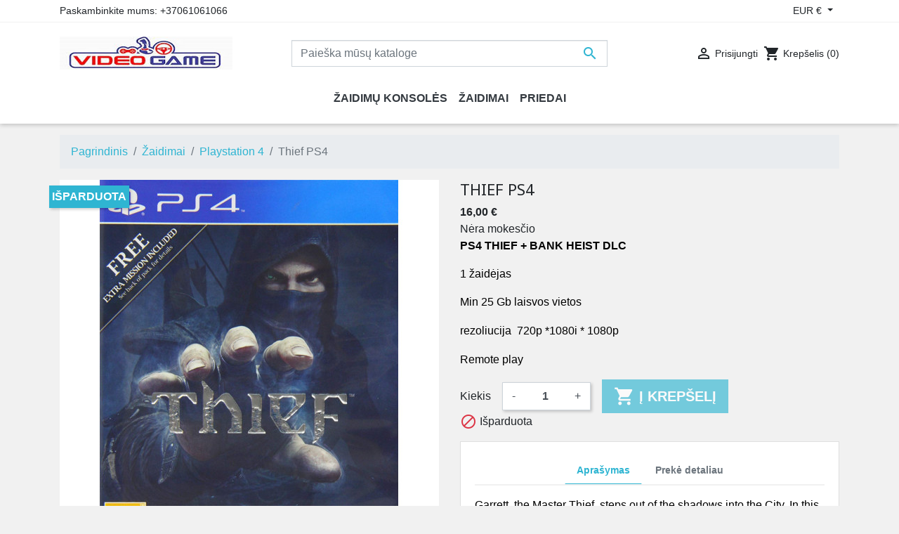

--- FILE ---
content_type: text/html; charset=utf-8
request_url: https://www.videogame.lt/playstation-4/141-thief-ps4-5021290057166.html
body_size: 11089
content:
<!doctype html>
<html lang="lt">

  <head>
    
      
  <link rel="preconnect" href="//fonts.gstatic.com/" crossorigin>
<link rel="preconnect" href="//ajax.googleapis.com" crossorigin>
<script type="text/javascript">
    WebFontConfig = {
        google: { families: [ 'Noto+Sans:400,700' ] }
    };
    (function() {
        var wf = document.createElement('script');
        wf.src = 'https://ajax.googleapis.com/ajax/libs/webfont/1/webfont.js';
        wf.type = 'text/javascript';
        wf.async = 'true';
        var s = document.getElementsByTagName('script')[0];
        s.parentNode.insertBefore(wf, s);
    })(); </script>


  <meta charset="utf-8">


  <meta http-equiv="x-ua-compatible" content="ie=edge">



  <title>Pirkti Thief PS4 žaidimą geriausia kaina</title>
  <meta name="description" content="PS4 THIEF + BANK HEIST DLC
1 žaidėjas
Min 25 Gb laisvos vietos">
  <meta name="keywords" content="playstation 4, ps4, zaidimai">
        
      <link rel="canonical" href="https://www.videogame.lt/playstation-4/141-thief-ps4-5021290057166.html">
    
        
  
<meta property="og:title" content="Pirkti Thief PS4 žaidimą geriausia kaina"/>
<meta property="og:description" content="PS4 THIEF + BANK HEIST DLC
1 žaidėjas
Min 25 Gb laisvos vietos"/>
<meta property="og:type" content="website"/>
<meta property="og:url" content="https://www.videogame.lt/playstation-4/141-thief-ps4-5021290057166.html"/>
<meta property="og:site_name" content="www.videogame.lt"/>

  <meta property="og:type" content="product"/>
            <meta property="og:image" content="https://www.videogame.lt/375-large_default/thief-ps4.jpg"/>
        <meta property="og:image:height" content="800"/>
    <meta property="og:image:width" content="800"/>

        <meta property="product:price:amount" content="16" />
    <meta property="product:price:currency" content="EUR" />
            <meta property="product:brand" content="SQUARE ENIX" />
    <meta property="og:availability" content="out of stock" />
<script type="application/ld+json">
{
    "@context" : "http://schema.org",
    "@type" : "Organization",
    "name" : "www.videogame.lt",
    "url" : "https://www.videogame.lt/",
    "logo" : {
        "@type":"ImageObject",
        "url":"https://www.videogame.lt/img/wwwvideogamelt-logo-1547806524.jpg"
    }
}

</script>

<script type="application/ld+json">
{
    "@context":"http://schema.org",
    "@type":"WebPage",
    "isPartOf": {
        "@type":"WebSite",
        "url":  "https://www.videogame.lt/",
        "name": "www.videogame.lt"
    },
    "name": "Pirkti Thief PS4 žaidimą geriausia kaina",
    "url":  "https://www.videogame.lt/playstation-4/141-thief-ps4-5021290057166.html"
}


</script>
    <script type="application/ld+json">
    {
    "@context": "http://schema.org/",
    "@type": "Product",
    "name": "Thief PS4",
    "description": "PS4 THIEF + BANK HEIST DLC
1 žaidėjas
Min 25 Gb laisvos vietos",
    "category": "Playstation 4",
    "image" :"https://www.videogame.lt/375-home_default/thief-ps4.jpg",    "sku": "009909",          "gtin13": "5021290057166",
        "brand": {
        "@type": "Thing",
        "name": "SQUARE ENIX"
    },            "weight": {
        "@context": "https://schema.org",
        "@type": "QuantitativeValue",
        "value": "0.200000",
        "unitCode": "kg"
    },          "offers": {
        "@type": "Offer",
        "priceCurrency": "EUR",
        "name": "Thief PS4",
        "price": "16",
        "url": "https://www.videogame.lt/playstation-4/141-thief-ps4-5021290057166.html",
        "priceValidUntil": "2026-02-11",
                "image": ["https://www.videogame.lt/375-large_default/thief-ps4.jpg"],
                        "gtin13": "5021290057166",
                "sku": "009909",
                        "availability": "http://schema.org/OutOfStock",
        "seller": {
            "@type": "Organization",
            "name": "www.videogame.lt"
        }
    }
    
}


    </script>
<script type="application/ld+json">
    {
    "@context": "https://schema.org",
    "@type": "BreadcrumbList",
    "itemListElement": [
        {
    "@type": "ListItem",
    "position": 1,
    "name": "Pagrindinis",
    "item": "https://www.videogame.lt/"
    },        {
    "@type": "ListItem",
    "position": 2,
    "name": "Žaidimai",
    "item": "https://www.videogame.lt/24-zaidimai"
    },        {
    "@type": "ListItem",
    "position": 3,
    "name": "Playstation 4",
    "item": "https://www.videogame.lt/26-playstation-4"
    },        {
    "@type": "ListItem",
    "position": 4,
    "name": "Thief PS4",
    "item": "https://www.videogame.lt/playstation-4/141-thief-ps4-5021290057166.html"
    }    ]
    }
    </script>

  



  <meta name="viewport" content="width=device-width, initial-scale=1">



  <link rel="icon" type="image/vnd.microsoft.icon" href="https://www.videogame.lt/img/favicon.ico?1547806524">
  <link rel="shortcut icon" type="image/x-icon" href="https://www.videogame.lt/img/favicon.ico?1547806524">



    <link rel="stylesheet" href="https://www.videogame.lt/themes/classic-rocket/assets/css/theme.css" type="text/css" media="all">
  <link rel="stylesheet" href="https://www.videogame.lt/modules/blockreassurance/views/dist/front.css" type="text/css" media="all">
  <link rel="stylesheet" href="https://www.videogame.lt/modules/ps_socialfollow/views/css/ps_socialfollow.css" type="text/css" media="all">
  <link rel="stylesheet" href="https://www.videogame.lt/modules/lpshipping/views/css/front.css" type="text/css" media="all">
  <link rel="stylesheet" href="https://www.videogame.lt/modules/lpshipping/views/css/select2.min.css" type="text/css" media="all">
  <link rel="stylesheet" href="https://www.videogame.lt/modules/estimateddelivery/views/css/estimateddelivery.css" type="text/css" media="all">
  <link rel="stylesheet" href="https://www.videogame.lt/modules/estimateddelivery/views/css/font-awesome.css" type="text/css" media="all">
  <link rel="stylesheet" href="https://www.videogame.lt/modules/ps_searchbarjqauto/views/css/jquery.auto-complete.css" type="text/css" media="all">
  <link rel="stylesheet" href="https://www.videogame.lt/themes/classic-rocket/assets/css/custom.css" type="text/css" media="all">



  

  <script type="text/javascript">
        var prestashop = {"cart":{"products":[],"totals":{"total":{"type":"total","label":"Viso","amount":0,"value":"0,00\u00a0\u20ac"},"total_including_tax":{"type":"total","label":"Viso (su PVM)","amount":0,"value":"0,00\u00a0\u20ac"},"total_excluding_tax":{"type":"total","label":"Viso (be PVM)","amount":0,"value":"0,00\u00a0\u20ac"}},"subtotals":{"products":{"type":"products","label":"Tarpin\u0117 suma","amount":0,"value":"0,00\u00a0\u20ac"},"discounts":null,"shipping":{"type":"shipping","label":"Pristatymas","amount":0,"value":""},"tax":null},"products_count":0,"summary_string":"0 preki\u0173","vouchers":{"allowed":1,"added":[]},"discounts":[],"minimalPurchase":0,"minimalPurchaseRequired":""},"currency":{"id":1,"name":"Euras","iso_code":"EUR","iso_code_num":"978","sign":"\u20ac"},"customer":{"lastname":null,"firstname":null,"email":null,"birthday":null,"newsletter":null,"newsletter_date_add":null,"optin":null,"website":null,"company":null,"siret":null,"ape":null,"is_logged":false,"gender":{"type":null,"name":null},"addresses":[]},"language":{"name":"lietuvi\u0173 kalba (Lithuanian)","iso_code":"lt","locale":"lt-LT","language_code":"lt-lt","is_rtl":"0","date_format_lite":"Y-m-d","date_format_full":"Y-m-d H:i:s","id":1},"page":{"title":"","canonical":"https:\/\/www.videogame.lt\/playstation-4\/141-thief-ps4-5021290057166.html","meta":{"title":"Pirkti Thief PS4 \u017eaidim\u0105 geriausia kaina","description":"PS4 THIEF + BANK HEIST DLC\r\n1 \u017eaid\u0117jas\r\nMin 25 Gb laisvos vietos","keywords":"playstation 4, ps4, zaidimai","robots":"index"},"page_name":"product","body_classes":{"lang-lt":true,"lang-rtl":false,"country-LT":true,"currency-EUR":true,"layout-full-width":true,"page-product":true,"tax-display-enabled":true,"product-id-141":true,"product-Thief PS4":true,"product-id-category-26":true,"product-id-manufacturer-15":true,"product-id-supplier-0":true,"product-available-for-order":true},"admin_notifications":[]},"shop":{"name":"www.videogame.lt","logo":"https:\/\/www.videogame.lt\/img\/wwwvideogamelt-logo-1547806524.jpg","stores_icon":"https:\/\/www.videogame.lt\/img\/logo_stores.png","favicon":"https:\/\/www.videogame.lt\/img\/favicon.ico"},"urls":{"base_url":"https:\/\/www.videogame.lt\/","current_url":"https:\/\/www.videogame.lt\/playstation-4\/141-thief-ps4-5021290057166.html","shop_domain_url":"https:\/\/www.videogame.lt","img_ps_url":"https:\/\/www.videogame.lt\/img\/","img_cat_url":"https:\/\/www.videogame.lt\/img\/c\/","img_lang_url":"https:\/\/www.videogame.lt\/img\/l\/","img_prod_url":"https:\/\/www.videogame.lt\/img\/p\/","img_manu_url":"https:\/\/www.videogame.lt\/img\/m\/","img_sup_url":"https:\/\/www.videogame.lt\/img\/su\/","img_ship_url":"https:\/\/www.videogame.lt\/img\/s\/","img_store_url":"https:\/\/www.videogame.lt\/img\/st\/","img_col_url":"https:\/\/www.videogame.lt\/img\/co\/","img_url":"https:\/\/www.videogame.lt\/themes\/classic-rocket\/assets\/img\/","css_url":"https:\/\/www.videogame.lt\/themes\/classic-rocket\/assets\/css\/","js_url":"https:\/\/www.videogame.lt\/themes\/classic-rocket\/assets\/js\/","pic_url":"https:\/\/www.videogame.lt\/upload\/","pages":{"address":"https:\/\/www.videogame.lt\/adresas","addresses":"https:\/\/www.videogame.lt\/adresai","authentication":"https:\/\/www.videogame.lt\/prisijungimas","cart":"https:\/\/www.videogame.lt\/krepselis","category":"https:\/\/www.videogame.lt\/index.php?controller=category","cms":"https:\/\/www.videogame.lt\/index.php?controller=cms","contact":"https:\/\/www.videogame.lt\/contact","discount":"https:\/\/www.videogame.lt\/nuolaida","guest_tracking":"https:\/\/www.videogame.lt\/svecio-paskyra","history":"https:\/\/www.videogame.lt\/uzsakymo-istorija","identity":"https:\/\/www.videogame.lt\/asmenine-informacija","index":"https:\/\/www.videogame.lt\/","my_account":"https:\/\/www.videogame.lt\/mano-paskyra","order_confirmation":"https:\/\/www.videogame.lt\/uzsakymo-patvirtinimas","order_detail":"https:\/\/www.videogame.lt\/index.php?controller=order-detail","order_follow":"https:\/\/www.videogame.lt\/uzsakymo-sekimas","order":"https:\/\/www.videogame.lt\/u\u017esakymas","order_return":"https:\/\/www.videogame.lt\/index.php?controller=order-return","order_slip":"https:\/\/www.videogame.lt\/kredito-kvitas","pagenotfound":"https:\/\/www.videogame.lt\/Puslapis-nerastas","password":"https:\/\/www.videogame.lt\/slaptazodzio-atkurimas","pdf_invoice":"https:\/\/www.videogame.lt\/index.php?controller=pdf-invoice","pdf_order_return":"https:\/\/www.videogame.lt\/index.php?controller=pdf-order-return","pdf_order_slip":"https:\/\/www.videogame.lt\/index.php?controller=pdf-order-slip","prices_drop":"https:\/\/www.videogame.lt\/sumazinta-kaina","product":"https:\/\/www.videogame.lt\/index.php?controller=product","search":"https:\/\/www.videogame.lt\/paieska","sitemap":"https:\/\/www.videogame.lt\/svetain\u0117s strukt\u016bra","stores":"https:\/\/www.videogame.lt\/parduotuves","supplier":"https:\/\/www.videogame.lt\/tiekejai","register":"https:\/\/www.videogame.lt\/prisijungimas?create_account=1","order_login":"https:\/\/www.videogame.lt\/u\u017esakymas?login=1"},"alternative_langs":[],"theme_assets":"\/themes\/classic-rocket\/assets\/","actions":{"logout":"https:\/\/www.videogame.lt\/?mylogout="},"no_picture_image":{"bySize":{"small_default":{"url":"https:\/\/www.videogame.lt\/img\/p\/lt-default-small_default.jpg","width":98,"height":98},"cart_default":{"url":"https:\/\/www.videogame.lt\/img\/p\/lt-default-cart_default.jpg","width":125,"height":125},"pdt_180":{"url":"https:\/\/www.videogame.lt\/img\/p\/lt-default-pdt_180.jpg","width":180,"height":180},"home_default":{"url":"https:\/\/www.videogame.lt\/img\/p\/lt-default-home_default.jpg","width":250,"height":250},"pdt_300":{"url":"https:\/\/www.videogame.lt\/img\/p\/lt-default-pdt_300.jpg","width":300,"height":300},"pdt_360":{"url":"https:\/\/www.videogame.lt\/img\/p\/lt-default-pdt_360.jpg","width":360,"height":360},"medium_default":{"url":"https:\/\/www.videogame.lt\/img\/p\/lt-default-medium_default.jpg","width":452,"height":452},"pdt_540":{"url":"https:\/\/www.videogame.lt\/img\/p\/lt-default-pdt_540.jpg","width":540,"height":540},"large_default":{"url":"https:\/\/www.videogame.lt\/img\/p\/lt-default-large_default.jpg","width":800,"height":800}},"small":{"url":"https:\/\/www.videogame.lt\/img\/p\/lt-default-small_default.jpg","width":98,"height":98},"medium":{"url":"https:\/\/www.videogame.lt\/img\/p\/lt-default-pdt_300.jpg","width":300,"height":300},"large":{"url":"https:\/\/www.videogame.lt\/img\/p\/lt-default-large_default.jpg","width":800,"height":800},"legend":""}},"configuration":{"display_taxes_label":true,"display_prices_tax_incl":false,"is_catalog":false,"show_prices":true,"opt_in":{"partner":false},"quantity_discount":{"type":"price","label":"Vieneto kaina"},"voucher_enabled":1,"return_enabled":1},"field_required":[],"breadcrumb":{"links":[{"title":"Pagrindinis","url":"https:\/\/www.videogame.lt\/"},{"title":"\u017daidimai","url":"https:\/\/www.videogame.lt\/24-zaidimai"},{"title":"Playstation 4","url":"https:\/\/www.videogame.lt\/26-playstation-4"},{"title":"Thief PS4","url":"https:\/\/www.videogame.lt\/playstation-4\/141-thief-ps4-5021290057166.html"}],"count":4},"link":{"protocol_link":"https:\/\/","protocol_content":"https:\/\/"},"time":1769469428,"static_token":"277b6171c143a8f35f6201d3ea97f2bf","token":"1efaa9381b3a0a14ba280cf21b7dfca7","debug":false};
        var prestashopFacebookAjaxController = "https:\/\/www.videogame.lt\/module\/ps_facebook\/Ajax";
        var psr_icon_color = "#C32798";
      </script>



  <script type="text/javascript">
    var ed_hours = 'hours';
    var ed_minutes = 'minutes';
    var ed_and = 'and';
    var ed_refresh = 'Picking time limit reached please refresh your browser to see your new estimated delivery.';
    var ed_disable_cc = 0;
    /*var ed_has_combi = ; */
    var ed_placement = 0;
    var ed_sm = 1;
</script><meta property="fb:app_id" content="269033903121373">
<meta property="og:type" content="product">
<meta property="og:site_name" content="www.videogame.lt">
<meta property="og:locale" content="lt">
<meta property="og:url" content="https://www.videogame.lt/playstation-4/141-thief-ps4-5021290057166.html">
<meta property="og:title" content="Pirkti Thief PS4 žaidimą geriausia kaina">
<meta property="og:description" content="PS4 THIEF + BANK HEIST DLC
1 žaidėjas
Min 25 Gb laisvos vietos">
<meta property="og:image" content="https://www.videogame.lthttps://www.videogame.lt/375/141.jpg">
<meta property="og:image:alt" content="www.videogame.lt - Pirkti Thief PS4 žaidimą geriausia kaina">
<meta property="product:brand" content="SQUARE ENIX">
<meta property="product:availability" content="in stock">
<meta property="product:price:condition" content="new">
<meta property="product:price:amount" content="16">
<meta property="product:price:currency" content="EUR">
<meta property="product:retailer_item_id" content="141">




    
  </head>

  <body id="product" class="lang-lt country-lt currency-eur layout-full-width page-product tax-display-enabled product-id-141 product-thief-ps4 product-id-category-26 product-id-manufacturer-15 product-id-supplier-0 product-available-for-order">

    
      
    

    <main>
      
              

      <header id="header" class="l-header">
        
          
    <div class="header-banner">
        
    </div>



    <div class="header-nav u-bor-bot">
        <div class="header__container container">
            <div class="u-a-i-c d--flex-between visible--desktop">
                <div class="small">
                    <div id="_desktop_contact_link">
  <div id="contact-link">
                Paskambinkite mums: <span>+37061061066</span>
      </div>
</div>

                </div>
                <div class="header-nav__right">
                    <div id="_desktop_currency_selector">
    <div class="currency-selector dropdown js-dropdown">
        <span id="currency-selector-label" class="d-inline-block d-md-none">Valiuta:</span>
        <button data-target="#" data-toggle="dropdown" class="btn btn-sm dropdown-toggle" aria-haspopup="true" aria-expanded="false" aria-label="Valiuta išsiskleidžiančiame sąraše">
            EUR €
        </button>
        <div class="dropdown-menu dropdown-menu-right" aria-labelledby="currency-selector-label">
                                <a title="Euras" rel="nofollow" href="https://www.videogame.lt/playstation-4/141-thief-ps4-5021290057166.html?SubmitCurrency=1&amp;id_currency=1" class="dropdown-item small">EUR €</a>
                                <a title="JAV doleris" rel="nofollow" href="https://www.videogame.lt/playstation-4/141-thief-ps4-5021290057166.html?SubmitCurrency=1&amp;id_currency=2" class="dropdown-item small">USD $</a>
                    </div>
    </div>
</div>

                </div>
            </div>
        </div>
    </div>



    <div class="container header-top d--flex-between u-a-i-c">
        <button class="visible--mobile btn" id="menu-icon" data-toggle="modal" data-target="#mobile_top_menu_wrapper">
            <i class="material-icons d-inline">&#xE5D2;</i>
        </button>
        <a href="https://www.videogame.lt/" class="header__logo header-top__col">
            <img class="logo img-fluid" src="https://www.videogame.lt/img/wwwvideogamelt-logo-1547806524.jpg" alt="www.videogame.lt">
        </a>
        <div class="header__search">
            <!-- Block search module TOP -->
<form method="get" action="//www.videogame.lt/paieska" class="search-widget" data-search-widget data-search-controller-url="//www.videogame.lt/paieska">
    <input type="hidden" name="controller" value="search">
    <div class="search-widget__group">
        <input class="form-control search-widget__input-right" type="text" name="s" value="" placeholder="Paieška mūsų kataloge" aria-label="Paieška">
        <button type="submit" class="search-widget__btn btn btn-link">
            <i class="material-icons search">&#xE8B6;</i>
            <span class="d-none">Paieška</span>
        </button>
    </div>
</form>
<!-- /Block search module TOP -->

        </div>
        <div class="header__right header-top__col">
            <div class="user-info header__rightitem">
      <a
      href="https://www.videogame.lt/mano-paskyra"
      class="u-link-body"
      title="Prisijungti prie savo paskyros"
      rel="nofollow"
    >
      <span><i class="material-icons">&#xE7FF;</i></span>
      <span class="visible--desktop small">Prisijungti</span>
    </a>
  </div>
<div>
  <div class="blockcart cart-preview header__rightitem inactive" data-refresh-url="//www.videogame.lt/module/ps_shoppingcart/ajax">
    <div class="shopping-cart">
              <span><i class="material-icons blockcart__icon">shopping_cart</i></span>
        <span class="visible--desktop blockcart__label small">Krepšelis</span>
        <span class="cart-products-count small blockcart__count">(0)</span>
          </div>
  </div>
</div>

        </div>
    </div>
    <div class="container">
        

<nav class="menu visible--desktop" id="_desktop_top_menu">
  
      <ul class="menu-top h-100" id="top-menu" role="navigation" data-depth="0">
                      <li class="h-100 menu__item--0 category menu__item menu__item--top"
          id="category-16" >
          
                      <a
              class="d-md-flex w-100 h-100 menu__item-link--top menu__item-link--nosubmenu"
              href="https://www.videogame.lt/16-zaidimu-konsoles" data-depth="0"
                          >
              <span class="align-self-center">Žaidimų konsolės</span>
            </a>
                              </li>
                                        <li class="h-100 menu__item--0 category menu__item menu__item--top"
          id="category-24" aria-haspopup="true" aria-expanded="false"
          aria-owns="top_sub_menu_86421" aria-controls="top_sub_menu_86421">
          
                    <div class="menu__item-header">
                      <a
              class="d-md-flex w-100 h-100 menu__item-link--top menu__item-link--hassubmenu"
              href="https://www.videogame.lt/24-zaidimai" data-depth="0"
                          >
              <span class="align-self-center">Žaidimai</span>
            </a>
                                                <span class="visible--mobile">
                <span data-target="#top_sub_menu_68373" data-toggle="collapse"
                      class="d-block navbar-toggler icon-collapse">
                  <i class="material-icons menu__collapseicon">&#xE313;</i>
                </span>
              </span>
          </div>
                                <div class="menu-sub clearfix collapse show" data-collapse-hide-mobile
                 id="top_sub_menu_68373" role="group" aria-labelledby="category-24"
                 aria-expanded="false" aria-hidden="true">
              <div class="menu-sub__content">
                
      <ul  class="menu-sub__list menu-sub__list--1" data-depth="1">
                      <li class="h-100 menu__item--1 category menu__item menu__item--sub"
          id="category-29" >
          
                      <a
              class="d-md-flex w-100 h-100 menu__item-link--sub menu__item-link--1 menu__item-link--nosubmenu"
              href="https://www.videogame.lt/29-preorder" data-depth="1"
                          >
              <span class="align-self-center">Preorder</span>
            </a>
                              </li>
                      <li class="h-100 menu__item--1 category menu__item menu__item--sub"
          id="category-26" >
          
                      <a
              class="d-md-flex w-100 h-100 menu__item-link--sub menu__item-link--1 menu__item-link--nosubmenu"
              href="https://www.videogame.lt/26-playstation-4" data-depth="1"
                          >
              <span class="align-self-center">Playstation 4</span>
            </a>
                              </li>
                      <li class="h-100 menu__item--1 category menu__item menu__item--sub"
          id="category-28" >
          
                      <a
              class="d-md-flex w-100 h-100 menu__item-link--sub menu__item-link--1 menu__item-link--nosubmenu"
              href="https://www.videogame.lt/28-xbox-one" data-depth="1"
                          >
              <span class="align-self-center">Xbox One</span>
            </a>
                              </li>
                      <li class="h-100 menu__item--1 category menu__item menu__item--sub"
          id="category-25" >
          
                      <a
              class="d-md-flex w-100 h-100 menu__item-link--sub menu__item-link--1 menu__item-link--nosubmenu"
              href="https://www.videogame.lt/25-playstation-5" data-depth="1"
                          >
              <span class="align-self-center">Playstation 5</span>
            </a>
                              </li>
                      <li class="h-100 menu__item--1 category menu__item menu__item--sub"
          id="category-27" >
          
                      <a
              class="d-md-flex w-100 h-100 menu__item-link--sub menu__item-link--1 menu__item-link--nosubmenu"
              href="https://www.videogame.lt/27-xbox-series-x" data-depth="1"
                          >
              <span class="align-self-center">Xbox Series X</span>
            </a>
                              </li>
                      <li class="h-100 menu__item--1 category menu__item menu__item--sub"
          id="category-22" >
          
                      <a
              class="d-md-flex w-100 h-100 menu__item-link--sub menu__item-link--1 menu__item-link--nosubmenu"
              href="https://www.videogame.lt/22-nintendo-switch" data-depth="1"
                          >
              <span class="align-self-center">Nintendo</span>
            </a>
                              </li>
                      <li class="h-100 menu__item--1 category menu__item menu__item--sub"
          id="category-31" >
          
                      <a
              class="d-md-flex w-100 h-100 menu__item-link--sub menu__item-link--1 menu__item-link--nosubmenu"
              href="https://www.videogame.lt/31-xbox-360" data-depth="1"
                          >
              <span class="align-self-center">Xbox 360</span>
            </a>
                              </li>
                      <li class="h-100 menu__item--1 category menu__item menu__item--sub"
          id="category-30" >
          
                      <a
              class="d-md-flex w-100 h-100 menu__item-link--sub menu__item-link--1 menu__item-link--nosubmenu"
              href="https://www.videogame.lt/30-playstation-3" data-depth="1"
                          >
              <span class="align-self-center">Playstation 3</span>
            </a>
                              </li>
          </ul>
  
              </div>
            </div>
                  </li>
                      <li class="h-100 menu__item--0 category menu__item menu__item--top"
          id="category-9" >
          
                      <a
              class="d-md-flex w-100 h-100 menu__item-link--top menu__item-link--nosubmenu"
              href="https://www.videogame.lt/9-priedai" data-depth="0"
                          >
              <span class="align-self-center">Priedai</span>
            </a>
                              </li>
          </ul>
  
</nav>

    </div>

        
      </header>

      
        
<aside id="notifications" class="notifications-container">
    
    
    
    </aside>
      
        
        <section id="wrapper" class="l-wrapper">
        
          
            <nav data-depth="4" class="visible--desktop">
  <ol class="breadcrumb">
            
                            <li class="breadcrumb-item">
                <a itemprop="item" href="https://www.videogame.lt/">
                        <span itemprop="name">Pagrindinis</span>
                    </a>
                    </li>
        
            
                            <li class="breadcrumb-item">
                <a itemprop="item" href="https://www.videogame.lt/24-zaidimai">
                        <span itemprop="name">Žaidimai</span>
                    </a>
                    </li>
        
            
                            <li class="breadcrumb-item">
                <a itemprop="item" href="https://www.videogame.lt/26-playstation-4">
                        <span itemprop="name">Playstation 4</span>
                    </a>
                    </li>
        
            
                            <li class="breadcrumb-item active">
                                <span itemprop="name">Thief PS4</span>
                    </li>
        
      </ol>
</nav>
          
            <div class="row">
          

          
  <div id="content-wrapper" class="col-12">
    
    

  <section id="main">
    <div class="row">
      <div class="col-lg-6">
        
          <section class="page-content--product" id="content">
            
              
                  <ul class="product-flags">
            <li class="product-flag out_of_stock">Išparduota</li>
    </ul>
              

              
                <div class="images-container">
  
      <div class="position-relative">
  <div class="products-imagescover mb-2" data-slick='{"asNavFor":"[data-slick].product-thumbs","rows": 0,"slidesToShow": 1,"arrows":false}' data-count="1">
   <div class="product-img">
       <div class="">
           
           <img class="img-fluid"
         srcset="https://www.videogame.lt/375-medium_default/thief-ps4.jpg 452w,
           https://www.videogame.lt/375-pdt_180/thief-ps4.jpg 180w,
           https://www.videogame.lt/375-pdt_300/thief-ps4.jpg 300w,
           https://www.videogame.lt/375-pdt_360/thief-ps4.jpg 360w,
           https://www.videogame.lt/375-pdt_540/thief-ps4.jpg 540w"
         src="https://www.videogame.lt/375-medium_default/thief-ps4.jpg"
         alt="" title="">
           


        <noscript>
            <img class="img-fluid" src="https://www.videogame.lt/375-medium_default/thief-ps4.jpg" alt="">
        </noscript>
       </div>
   </div>

                        </div>
            <button type="button" class="btn btn-link btn-zoom visible-desktop product-layer-zoom" data-toggle="modal" data-target="#product-modal">
          <i class="material-icons zoom-in">&#xE8FF;</i>
      </button>
        </div>
  

  
        

</div>
              


            
          </section>
        
        </div>
        <div class="col-lg-6">
          
            
              <h1 class="h1">Thief PS4</h1>
            
          
          
              <div class="product-prices">


    
      <div class="product__product-price product-price ">
      
                

        <div class="current-price">
          <span class="current-price-display price">16,00 €</span>
                  </div>

        
                  
      </div>
    

    
            

    
          

    
          

    

    <div class="tax-shipping-delivery-label">
                    Nėra mokesčio
              
      
                        </div>
  </div>
          

          <div class="product-information">
            
              <div id="product-description-short-141"><p><strong><span style="color: #000000;">PS4 THIEF + BANK HEIST DLC</span></strong></p>
<p><span style="color: #000000;">1 žaidėjas</span></p>
<p><span style="color: #000000;">Min 25 Gb laisvos vietos</span></p>
<p><span style="color: #000000; line-height: 1.6;">rezoliucija  720p *1080i * 1080p</span></p>
<p><span style="color: #000000; line-height: 1.6;">Remote play</span></p></div>
            

            
            <div class="product-actions">
              
                <form action="https://www.videogame.lt/krepselis" method="post" id="add-to-cart-or-refresh">
                  <input type="hidden" name="token" value="277b6171c143a8f35f6201d3ea97f2bf">
                  <input type="hidden" name="id_product" value="141" id="product_page_product_id">
                  <input type="hidden" name="id_customization" value="0" id="product_customization_id">

                  
                    <div class="product-variants">
  </div>
                  

                  
                                      

                  
                                      

                  
                    <div class="product-add-to-cart">
  
    
      <div class="product-quantity row align-items-center no-gutters">
        <label for="quantity_wanted" class="quantity__label col-auto">Kiekis</label>
        <div class="qty col-auto">
          <input
            type="number"
            name="qty"
            id="quantity_wanted"
            value="1"
            class="input-group"
            min="1"
            aria-label="Kiekis"
                      >
        </div>

        <div class="add col-auto">
          <button
            class="btn btn-primary add-to-cart btn-lg btn-block btn-add-to-cart js-add-to-cart"
            data-button-action="add-to-cart"
            type="submit"
                          disabled
                      >
            <i class="material-icons shopping-cart btn-add-to-cart__icon">&#xE547;</i><span class="btn-add-to-cart__spinner" role="status" aria-hidden="true"></span>
            Į krepšelį
          </button>
        </div>
          
      </div>
    

    
      <span id="product-availability">
                              <i class="material-icons product-unavailable text-danger">&#xE14B;</i>
                    Išparduota
              </span>
    

    
      <p class="product-minimal-quantity">
              </p>
    
  </div>
                  

                  
                    <div class="product-additional-info">
  
</div>
                  

                  
                                            <input class="product-refresh ps-hidden-by-js" name="refresh" type="submit" value="Atnaujinti">
                                        
                </form>
              

            </div>

            
              
            

          
                  <div class="tabs product-tabs card card-block">
        <ul class="nav nav-tabs" role="tablist">
                            <li class="nav-item">
                    <a
                            class="nav-link active"
                            data-toggle="tab"
                            href="#description"
                            role="tab"
                            aria-controls="description"
                             aria-selected="true">Aprašymas</a>
                </li>
                        <li class="nav-item">
                <a
                        class="nav-link"
                        data-toggle="tab"
                        href="#product-details"
                        role="tab"
                        aria-controls="product-details"
                        >Prekė detaliau</a>
            </li>
                                </ul>

        <div class="tab-content" id="tab-content">
            <div class="tab-pane fade show active" id="description" role="tabpanel">
                
                    <div class="product-description"><p><span style="color: #000000;">Garrett, the Master Thief, steps out of the shadows into the City. In this treacherous place, where the Baron's Watch spreads a rising tide of fear and oppression, his skills are the only things he can trust. Even the most cautious citizens and their best- guarded possessions are not safe from his reach.</span></p>
<p><span style="color: #000000;">As an uprising emerges, Garrett finds himself entangled in growing layers of conflict. Lead by Orion, the voice of the people, the tyrannized citizens will do everything they can to claim back the City from the Baron's grasp. The revolution is inevitable. If Garrett doesn't get involved, the streets will run red with blood and the City will tear itself apart.</span></p></div>
                
            </div>

            
                <div class="tab-pane fade"
     id="product-details"
     data-product="{&quot;id_shop_default&quot;:&quot;1&quot;,&quot;id_manufacturer&quot;:&quot;15&quot;,&quot;id_supplier&quot;:&quot;0&quot;,&quot;reference&quot;:&quot;009909&quot;,&quot;is_virtual&quot;:&quot;0&quot;,&quot;delivery_in_stock&quot;:&quot;&quot;,&quot;delivery_out_stock&quot;:&quot;&quot;,&quot;id_category_default&quot;:&quot;26&quot;,&quot;on_sale&quot;:&quot;0&quot;,&quot;online_only&quot;:&quot;0&quot;,&quot;ecotax&quot;:0,&quot;minimal_quantity&quot;:&quot;1&quot;,&quot;low_stock_threshold&quot;:null,&quot;low_stock_alert&quot;:&quot;0&quot;,&quot;price&quot;:&quot;16,00\u00a0\u20ac&quot;,&quot;unity&quot;:&quot;&quot;,&quot;unit_price_ratio&quot;:&quot;0.000000&quot;,&quot;additional_shipping_cost&quot;:&quot;0.000000&quot;,&quot;customizable&quot;:&quot;0&quot;,&quot;text_fields&quot;:&quot;0&quot;,&quot;uploadable_files&quot;:&quot;0&quot;,&quot;redirect_type&quot;:&quot;404&quot;,&quot;id_type_redirected&quot;:&quot;0&quot;,&quot;available_for_order&quot;:&quot;1&quot;,&quot;available_date&quot;:&quot;2014-03-11&quot;,&quot;show_condition&quot;:&quot;0&quot;,&quot;condition&quot;:&quot;new&quot;,&quot;show_price&quot;:&quot;1&quot;,&quot;indexed&quot;:&quot;1&quot;,&quot;visibility&quot;:&quot;both&quot;,&quot;cache_default_attribute&quot;:&quot;0&quot;,&quot;advanced_stock_management&quot;:&quot;0&quot;,&quot;date_add&quot;:&quot;2019-01-12 19:46:24&quot;,&quot;date_upd&quot;:&quot;2021-05-13 13:17:16&quot;,&quot;pack_stock_type&quot;:&quot;3&quot;,&quot;meta_description&quot;:&quot;PS4 THIEF + BANK HEIST DLC\r\n1 \u017eaid\u0117jas\r\nMin 25 Gb laisvos vietos&quot;,&quot;meta_keywords&quot;:&quot;playstation 4, ps4, zaidimai&quot;,&quot;meta_title&quot;:&quot;Pirkti Thief PS4 \u017eaidim\u0105 geriausia kaina&quot;,&quot;link_rewrite&quot;:&quot;thief-ps4&quot;,&quot;name&quot;:&quot;Thief PS4&quot;,&quot;description&quot;:&quot;&lt;p&gt;&lt;span style=\&quot;color: #000000;\&quot;&gt;Garrett, the Master Thief, steps out of the shadows into the City. In this treacherous place, where the Baron&#039;s Watch spreads a rising tide of fear and oppression, his skills are the only things he can trust. Even the most cautious citizens and their best- guarded possessions are not safe from his reach.&lt;\/span&gt;&lt;\/p&gt;\r\n&lt;p&gt;&lt;span style=\&quot;color: #000000;\&quot;&gt;As an uprising emerges, Garrett finds himself entangled in growing layers of conflict. Lead by Orion, the voice of the people, the tyrannized citizens will do everything they can to claim back the City from the Baron&#039;s grasp. The revolution is inevitable. If Garrett doesn&#039;t get involved, the streets will run red with blood and the City will tear itself apart.&lt;\/span&gt;&lt;\/p&gt;&quot;,&quot;description_short&quot;:&quot;&lt;p&gt;&lt;strong&gt;&lt;span style=\&quot;color: #000000;\&quot;&gt;PS4 THIEF + BANK HEIST DLC&lt;\/span&gt;&lt;\/strong&gt;&lt;\/p&gt;\r\n&lt;p&gt;&lt;span style=\&quot;color: #000000;\&quot;&gt;1 \u017eaid\u0117jas&lt;\/span&gt;&lt;\/p&gt;\r\n&lt;p&gt;&lt;span style=\&quot;color: #000000;\&quot;&gt;Min 25 Gb laisvos vietos&lt;\/span&gt;&lt;\/p&gt;\r\n&lt;p&gt;&lt;span style=\&quot;color: #000000; line-height: 1.6;\&quot;&gt;rezoliucija \u00a0720p *1080i * 1080p&lt;\/span&gt;&lt;\/p&gt;\r\n&lt;p&gt;&lt;span style=\&quot;color: #000000; line-height: 1.6;\&quot;&gt;Remote play&lt;\/span&gt;&lt;\/p&gt;&quot;,&quot;available_now&quot;:&quot;&quot;,&quot;available_later&quot;:&quot;&quot;,&quot;id&quot;:141,&quot;id_product&quot;:141,&quot;out_of_stock&quot;:2,&quot;new&quot;:0,&quot;id_product_attribute&quot;:&quot;0&quot;,&quot;quantity_wanted&quot;:1,&quot;extraContent&quot;:[],&quot;allow_oosp&quot;:0,&quot;category&quot;:&quot;playstation-4&quot;,&quot;category_name&quot;:&quot;Playstation 4&quot;,&quot;link&quot;:&quot;https:\/\/www.videogame.lt\/playstation-4\/141-thief-ps4-5021290057166.html&quot;,&quot;attribute_price&quot;:0,&quot;price_tax_exc&quot;:16,&quot;price_without_reduction&quot;:16,&quot;reduction&quot;:0,&quot;specific_prices&quot;:[],&quot;quantity&quot;:0,&quot;quantity_all_versions&quot;:0,&quot;id_image&quot;:&quot;lt-default&quot;,&quot;features&quot;:[],&quot;attachments&quot;:[],&quot;virtual&quot;:0,&quot;pack&quot;:0,&quot;packItems&quot;:[],&quot;nopackprice&quot;:0,&quot;customization_required&quot;:false,&quot;rate&quot;:0,&quot;tax_name&quot;:&quot;&quot;,&quot;ecotax_rate&quot;:0,&quot;unit_price&quot;:&quot;&quot;,&quot;customizations&quot;:{&quot;fields&quot;:[]},&quot;id_customization&quot;:0,&quot;is_customizable&quot;:false,&quot;show_quantities&quot;:false,&quot;quantity_label&quot;:&quot;Vienetas&quot;,&quot;quantity_discounts&quot;:[],&quot;customer_group_discount&quot;:0,&quot;images&quot;:[{&quot;bySize&quot;:{&quot;small_default&quot;:{&quot;url&quot;:&quot;https:\/\/www.videogame.lt\/375-small_default\/thief-ps4.jpg&quot;,&quot;width&quot;:98,&quot;height&quot;:98},&quot;cart_default&quot;:{&quot;url&quot;:&quot;https:\/\/www.videogame.lt\/375-cart_default\/thief-ps4.jpg&quot;,&quot;width&quot;:125,&quot;height&quot;:125},&quot;pdt_180&quot;:{&quot;url&quot;:&quot;https:\/\/www.videogame.lt\/375-pdt_180\/thief-ps4.jpg&quot;,&quot;width&quot;:180,&quot;height&quot;:180},&quot;home_default&quot;:{&quot;url&quot;:&quot;https:\/\/www.videogame.lt\/375-home_default\/thief-ps4.jpg&quot;,&quot;width&quot;:250,&quot;height&quot;:250},&quot;pdt_300&quot;:{&quot;url&quot;:&quot;https:\/\/www.videogame.lt\/375-pdt_300\/thief-ps4.jpg&quot;,&quot;width&quot;:300,&quot;height&quot;:300},&quot;pdt_360&quot;:{&quot;url&quot;:&quot;https:\/\/www.videogame.lt\/375-pdt_360\/thief-ps4.jpg&quot;,&quot;width&quot;:360,&quot;height&quot;:360},&quot;medium_default&quot;:{&quot;url&quot;:&quot;https:\/\/www.videogame.lt\/375-medium_default\/thief-ps4.jpg&quot;,&quot;width&quot;:452,&quot;height&quot;:452},&quot;pdt_540&quot;:{&quot;url&quot;:&quot;https:\/\/www.videogame.lt\/375-pdt_540\/thief-ps4.jpg&quot;,&quot;width&quot;:540,&quot;height&quot;:540},&quot;large_default&quot;:{&quot;url&quot;:&quot;https:\/\/www.videogame.lt\/375-large_default\/thief-ps4.jpg&quot;,&quot;width&quot;:800,&quot;height&quot;:800}},&quot;small&quot;:{&quot;url&quot;:&quot;https:\/\/www.videogame.lt\/375-small_default\/thief-ps4.jpg&quot;,&quot;width&quot;:98,&quot;height&quot;:98},&quot;medium&quot;:{&quot;url&quot;:&quot;https:\/\/www.videogame.lt\/375-pdt_300\/thief-ps4.jpg&quot;,&quot;width&quot;:300,&quot;height&quot;:300},&quot;large&quot;:{&quot;url&quot;:&quot;https:\/\/www.videogame.lt\/375-large_default\/thief-ps4.jpg&quot;,&quot;width&quot;:800,&quot;height&quot;:800},&quot;legend&quot;:&quot;&quot;,&quot;id_image&quot;:&quot;375&quot;,&quot;cover&quot;:&quot;1&quot;,&quot;position&quot;:&quot;1&quot;,&quot;associatedVariants&quot;:[]}],&quot;cover&quot;:{&quot;bySize&quot;:{&quot;small_default&quot;:{&quot;url&quot;:&quot;https:\/\/www.videogame.lt\/375-small_default\/thief-ps4.jpg&quot;,&quot;width&quot;:98,&quot;height&quot;:98},&quot;cart_default&quot;:{&quot;url&quot;:&quot;https:\/\/www.videogame.lt\/375-cart_default\/thief-ps4.jpg&quot;,&quot;width&quot;:125,&quot;height&quot;:125},&quot;pdt_180&quot;:{&quot;url&quot;:&quot;https:\/\/www.videogame.lt\/375-pdt_180\/thief-ps4.jpg&quot;,&quot;width&quot;:180,&quot;height&quot;:180},&quot;home_default&quot;:{&quot;url&quot;:&quot;https:\/\/www.videogame.lt\/375-home_default\/thief-ps4.jpg&quot;,&quot;width&quot;:250,&quot;height&quot;:250},&quot;pdt_300&quot;:{&quot;url&quot;:&quot;https:\/\/www.videogame.lt\/375-pdt_300\/thief-ps4.jpg&quot;,&quot;width&quot;:300,&quot;height&quot;:300},&quot;pdt_360&quot;:{&quot;url&quot;:&quot;https:\/\/www.videogame.lt\/375-pdt_360\/thief-ps4.jpg&quot;,&quot;width&quot;:360,&quot;height&quot;:360},&quot;medium_default&quot;:{&quot;url&quot;:&quot;https:\/\/www.videogame.lt\/375-medium_default\/thief-ps4.jpg&quot;,&quot;width&quot;:452,&quot;height&quot;:452},&quot;pdt_540&quot;:{&quot;url&quot;:&quot;https:\/\/www.videogame.lt\/375-pdt_540\/thief-ps4.jpg&quot;,&quot;width&quot;:540,&quot;height&quot;:540},&quot;large_default&quot;:{&quot;url&quot;:&quot;https:\/\/www.videogame.lt\/375-large_default\/thief-ps4.jpg&quot;,&quot;width&quot;:800,&quot;height&quot;:800}},&quot;small&quot;:{&quot;url&quot;:&quot;https:\/\/www.videogame.lt\/375-small_default\/thief-ps4.jpg&quot;,&quot;width&quot;:98,&quot;height&quot;:98},&quot;medium&quot;:{&quot;url&quot;:&quot;https:\/\/www.videogame.lt\/375-pdt_300\/thief-ps4.jpg&quot;,&quot;width&quot;:300,&quot;height&quot;:300},&quot;large&quot;:{&quot;url&quot;:&quot;https:\/\/www.videogame.lt\/375-large_default\/thief-ps4.jpg&quot;,&quot;width&quot;:800,&quot;height&quot;:800},&quot;legend&quot;:&quot;&quot;,&quot;id_image&quot;:&quot;375&quot;,&quot;cover&quot;:&quot;1&quot;,&quot;position&quot;:&quot;1&quot;,&quot;associatedVariants&quot;:[]},&quot;has_discount&quot;:false,&quot;discount_type&quot;:null,&quot;discount_percentage&quot;:null,&quot;discount_percentage_absolute&quot;:null,&quot;discount_amount&quot;:null,&quot;discount_amount_to_display&quot;:null,&quot;price_amount&quot;:16,&quot;unit_price_full&quot;:&quot;&quot;,&quot;show_availability&quot;:true,&quot;availability_message&quot;:&quot;I\u0161parduota&quot;,&quot;availability_date&quot;:null,&quot;availability&quot;:&quot;unavailable&quot;}"
     role="tabpanel"
  >
  
          <div class="product-manufacturer">
                  <a href="https://www.videogame.lt/brand/15-square-enix">
            <img src="https://www.videogame.lt/img/m/15.jpg" class="img img-thumbnail manufacturer-logo" alt="SQUARE ENIX">
          </a>
              </div>
              <div class="product-reference">
        <label class="label">Kodas </label>
        <span>009909</span>
      </div>
      

  
      

  
      

  
    <div class="product-out-of-stock">
      
    </div>
  

  
      

    
      

  
      
</div>
            

            
                            

                </div>
    </div>          


          </div>
      </div>
    </div>

    
          

    
      
    

    
      <div class="modal fade js-product-images-modal" id="product-modal">
    <div class="modal-dialog modal-lg" role="document">
        <div class="modal-content">
            <div class="modal-body">
                <div data-slick id="js-slick-product">
                                            <figure class="position-relative rc rc_1_1">
                            <img data-src="https://www.videogame.lt/375-large_default/thief-ps4.jpg" class="img-fluid lazyload" width="800" alt="" title="">
                        </figure>
                                    </div>
            </div>
        </div><!-- /.modal-content -->
    </div><!-- /.modal-dialog -->
</div><!-- /.modal -->
    

    
      <footer class="page-footer"></footer>
    
  </section>


    
  </div>


          
        </div>
        
      </section>
        

      <footer id="footer" class="l-footer">
        
          <div class="container">
  <div class="row">
    
      

  <div class="social-sharing col-lg-4 col-sm-12">
             <a class="text-hide mb-2 social-share-btn social-share-btn--footer facebook" href="https://www.facebook.com/videogame.lt/reviews" target="_blank" rel="nofollow noopener">Facebook</a>
        </div>


    
  </div>
</div>
<div class="footer-container">
  <div class="container">
    <div class="row">
      
              <div class="col-lg-3">
              <p class="footer__title footer__title--desktop">Prekės</p>
        <a href="#footer_sub_menu_98393" class="footer__title--mobile footer__title" data-toggle="collapse">Prekės</a>
      <ul id="footer_sub_menu_98393" class="collapse show" data-collapse-hide-mobile>
                  <li>
            <a
                id="link-product-page-prices-drop-1"
                class="cms-page-link"
                href="https://www.videogame.lt/sumazinta-kaina"
                title="Our special products"
                            >
              Sumažinta kaina
            </a>
          </li>
                  <li>
            <a
                id="link-product-page-new-products-1"
                class="cms-page-link"
                href="https://www.videogame.lt/naujos-prekes"
                title="Mūsų naujos prekės"
                            >
              Naujos prekės
            </a>
          </li>
                  <li>
            <a
                id="link-product-page-best-sales-1"
                class="cms-page-link"
                href="https://www.videogame.lt/perkamiausios-prekes"
                title="Mūsų perkamiausios prekės"
                            >
              Perkamiausios prekės
            </a>
          </li>
              </ul>
    </div>
      <div class="col-lg-3">
              <p class="footer__title footer__title--desktop">Mūsų įmonė</p>
        <a href="#footer_sub_menu_9377" class="footer__title--mobile footer__title" data-toggle="collapse">Mūsų įmonė</a>
      <ul id="footer_sub_menu_9377" class="collapse show" data-collapse-hide-mobile>
                  <li>
            <a
                id="link-cms-page-1-2"
                class="cms-page-link"
                href="https://www.videogame.lt/content/1-pristatymas"
                title="Pristatymo salygos"
                            >
              Pristatymas
            </a>
          </li>
                  <li>
            <a
                id="link-cms-page-2-2"
                class="cms-page-link"
                href="https://www.videogame.lt/content/2-kontaktai"
                title="Įmonės Rekvizitai - kontaktai"
                            >
              Kontaktai
            </a>
          </li>
                  <li>
            <a
                id="link-cms-page-5-2"
                class="cms-page-link"
                href="https://www.videogame.lt/content/5-saugus-atsiskaitymas"
                title="saugus atsiskaitymas"
                            >
              Atsiskaitymo būdai
            </a>
          </li>
                  <li>
            <a
                id="link-static-page-contact-2"
                class="cms-page-link"
                href="https://www.videogame.lt/contact"
                title="Naudokite formą norėdami su mumis susisiekti"
                            >
              Susisiekite su mumis
            </a>
          </li>
                  <li>
            <a
                id="link-static-page-sitemap-2"
                class="cms-page-link"
                href="https://www.videogame.lt/svetainės struktūra"
                title="Dingo? Pabandykite ieškoti dar kartą"
                            >
              Svetainės žemėlapis
            </a>
          </li>
                  <li>
            <a
                id="link-static-page-stores-2"
                class="cms-page-link"
                href="https://www.videogame.lt/parduotuves"
                title=""
                            >
              Parduotuvės
            </a>
          </li>
              </ul>
    </div>
  
<div id="block_myaccount_infos" class="col-lg-3 links wrapper">
    <p class="footer__title footer__title--desktop">Jūsų paskyra</p>
    <a href="#footer_account_list" class="footer__title--mobile footer__title" data-toggle="collapse">Jūsų paskyra</a>
  <ul class="account-list collapse show" data-collapse-hide-mobile id="footer_account_list">
            <li>
          <a href="https://www.videogame.lt/asmenine-informacija" title="Asmeninė informacija" rel="nofollow">
            Asmeninė informacija
          </a>
        </li>
            <li>
          <a href="https://www.videogame.lt/uzsakymo-sekimas" title="Prekių grąžinimai" rel="nofollow">
            Prekių grąžinimai
          </a>
        </li>
            <li>
          <a href="https://www.videogame.lt/uzsakymo-istorija" title="Užsakymai" rel="nofollow">
            Užsakymai
          </a>
        </li>
            <li>
          <a href="https://www.videogame.lt/kredito-kvitas" title="Kredito kvitai" rel="nofollow">
            Kredito kvitai
          </a>
        </li>
            <li>
          <a href="https://www.videogame.lt/adresai" title="Adresai" rel="nofollow">
            Adresai
          </a>
        </li>
            <li>
          <a href="https://www.videogame.lt/nuolaida" title="Kuponai" rel="nofollow">
            Kuponai
          </a>
        </li>
        
	</ul>
</div>
<div class="block-contact col-lg-3">
    <p class="footer__title footer__title--desktop">Parduotuvės informacija</p>
    <a href="#footer_store_info" class="footer__title--mobile footer__title" data-toggle="collapse">Parduotuvės informacija</a>


  <div id="footer_store_info" class="account-list collapse show" data-collapse-hide-mobile>
      www.videogame.lt<br />Klaipėdos 79d<br />LT37106 Panevėžys<br />Lietuva
              <br>
                Paskambinkite mums: <span>+37061061066</span>
                          <br>
                Parašykite: <a href="mailto:info@videogame.lt" class="dropdown">info@videogame.lt</a>
        </div>

</div>

      
    </div>
    <div class="row">
      
        
      
    </div>
    <p class="text-center mb-0 pb-3">
      
        <a class="_blank" href="https://prestarocket.com/" target="_blank" rel="nofollow">
          © 2026 - Theme by Prestarocket™
        </a>
      
    </p>
  </div>
</div>
        
      </footer>

    </main>
    
                <div class="modal fade" id="offcanvas_search_filter" tabindex="-1" role="dialog" data-modal-hide-mobile>
            <div class="modal-dialog modal-dialog__offcanvas modal-dialog__offcanvas--right" role="document">
                <div class="modal-content">
                    <div class="modal-header">
                        <button type="button" class="close" data-dismiss="modal" aria-label="Uždaryti">
                            <span aria-hidden="true">&times;</span>
                        </button>
                    </div>
                    <div class="modal-body">
                        <div id="_mobile_search_filters_wrapper"></div>
                    </div>
                    <div class="modal-footer">
                    <button class="btn_close-filter btn btn-outline-success btn-block ok" data-dismiss="modal" aria-label="Uždaryti">
                        <i class="material-icons rtl-no-flip">&#xE876;</i>
                        GERAI
                    </button>
                    </div>
                </div>
            </div>
        </div>
                        <div class="modal fade" id="mobile_top_menu_wrapper" tabindex="-1" role="dialog" data-modal-hide-mobile>
            <div class="modal-dialog modal-dialog__offcanvas" role="document">
                <div class="modal-content">
                    <div class="modal-header">
                        <button type="button" class="close" data-dismiss="modal" aria-label="Uždaryti">
                            <span aria-hidden="true">&times;</span>
                        </button>
                    </div>
                    <div class="modal-body">
                        <div class="js-top-menu top-menu-mobile" id="_mobile_top_menu"></div>
                        <div class="js-top-menu-bottom">
                            <div id="_mobile_currency_selector"></div>
                            <div id="_mobile_language_selector"></div>
                            <div id="_mobile_contact_link"></div>
                        </div>
                    </div>
                </div>
            </div>
        </div>
            
    
        <script type="text/javascript" src="https://www.videogame.lt/themes/core.js" ></script>
  <script type="text/javascript" src="https://www.videogame.lt/themes/classic-rocket/assets/js/theme.js" ></script>
  <script type="text/javascript" src="https://www.videogame.lt/modules/blockreassurance/views/dist/front.js" ></script>
  <script type="text/javascript" src="https://www.videogame.lt/modules/lpshipping/views/js/front.js" ></script>
  <script type="text/javascript" src="https://www.videogame.lt/modules/lpshipping/views/js/select2.min.js" ></script>
  <script type="text/javascript" src="https://www.videogame.lt/modules/estimateddelivery/views/js/ed-product-placement.js" ></script>
  <script type="text/javascript" src="https://www.videogame.lt/modules/estimateddelivery/views/js/estimateddelivery-1.7.js" ></script>
  <script type="text/javascript" src="https://www.videogame.lt/modules/ps_facebook/views/js/front/conversion-api.js" ></script>
  <script type="text/javascript" src="https://www.videogame.lt/modules/ps_shoppingcart/ps_shoppingcart.js" ></script>
  <script type="text/javascript" src="https://www.videogame.lt/modules/ps_searchbarjqauto/views/js/jquery.auto-complete.min.js" ></script>
  <script type="text/javascript" src="https://www.videogame.lt/modules/ps_searchbarjqauto/views/js/ps_searchbarjqauto.js" ></script>
  <script type="text/javascript" src="https://www.videogame.lt/themes/classic-rocket/assets/js/custom.js" ></script>


    

    
      
    
  </body>

</html>